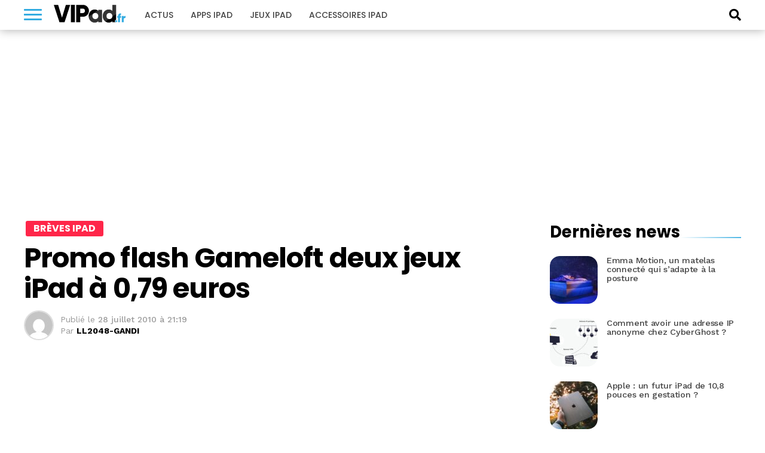

--- FILE ---
content_type: text/html; charset=utf-8
request_url: https://www.google.com/recaptcha/api2/aframe
body_size: 268
content:
<!DOCTYPE HTML><html><head><meta http-equiv="content-type" content="text/html; charset=UTF-8"></head><body><script nonce="Br4mtS_ZwVT-RteKUD8o5g">/** Anti-fraud and anti-abuse applications only. See google.com/recaptcha */ try{var clients={'sodar':'https://pagead2.googlesyndication.com/pagead/sodar?'};window.addEventListener("message",function(a){try{if(a.source===window.parent){var b=JSON.parse(a.data);var c=clients[b['id']];if(c){var d=document.createElement('img');d.src=c+b['params']+'&rc='+(localStorage.getItem("rc::a")?sessionStorage.getItem("rc::b"):"");window.document.body.appendChild(d);sessionStorage.setItem("rc::e",parseInt(sessionStorage.getItem("rc::e")||0)+1);localStorage.setItem("rc::h",'1769020474539');}}}catch(b){}});window.parent.postMessage("_grecaptcha_ready", "*");}catch(b){}</script></body></html>

--- FILE ---
content_type: application/javascript
request_url: https://www.vipad.fr/app/plugins/keleops-shopbot/js/wp-comparator.min.js?ver=1.1.5
body_size: -183
content:
jQuery(document).ready(function(c){function i(){c(".comp-expand").off("click").click(function(){c(this).parent(".comp-vgrid").hasClass("comp-expanded")?(c(this).children("i").addClass("fa-chevron-circle-down"),c(this).children("i").removeClass("fa-chevron-circle-up"),c(this).children("span").html("Voir plus d'offres"),c(this).parent(".comp-vgrid").removeClass("comp-expanded")):(c(this).children("i").removeClass("fa-chevron-circle-down"),c(this).children("i").addClass("fa-chevron-circle-up"),c(this).children("span").html("Voir moins d'offres"),c(this).parent(".comp-vgrid").addClass("comp-expanded"))}),c(".comp-row").off("click").click(function(){c(this).children(".comp-buy")[0].click()}),c(".comp-row a").off("click").click(function(c){c.stopPropagation()})}i(),new MutationObserver(function(){i()}).observe(document,{attributes:!1,childList:!0,characterData:!1,subtree:!0})});